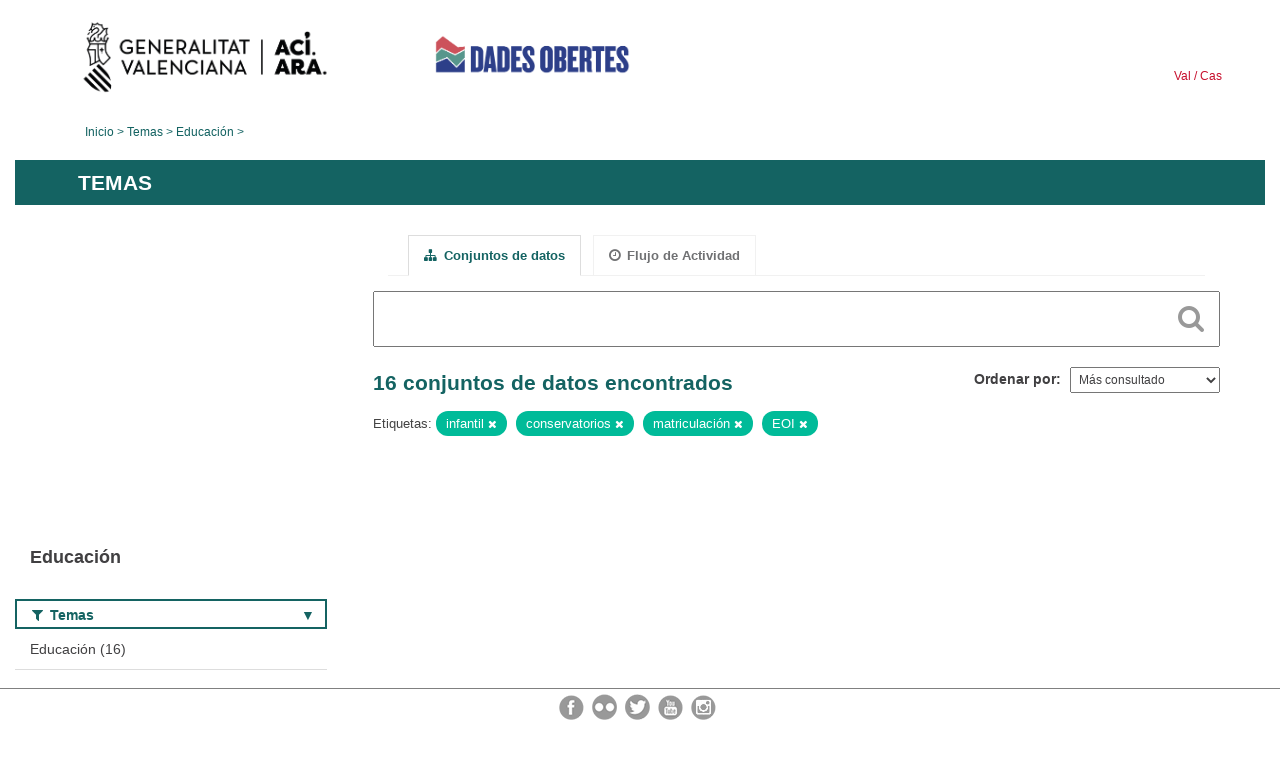

--- FILE ---
content_type: text/html; charset=utf-8
request_url: https://dadesobertes.gva.es/es/group/educacion?tags=infantil&tags=conservatorios&tags=matriculaci%C3%B3n&tags=EOI&page=3
body_size: 5135
content:
<!DOCTYPE html>
<!--[if IE 9]> <html lang="es" class="ie9"> <![endif]-->
<!--[if gt IE 8]><!--> <html lang="es"> <!--<![endif]-->
  <head>
    <link rel="stylesheet" type="text/css" href="/fanstatic/vendor/:version:2019-05-02T14:14:27.92/select2/select2.css" />
<link rel="stylesheet" type="text/css" href="/fanstatic/css/:version:2023-10-03T12:40:34.44/main.min.css" />
<link rel="stylesheet" type="text/css" href="/fanstatic/vendor/:version:2019-05-02T14:14:27.92/font-awesome/css/font-awesome.min.css" />
<link rel="stylesheet" type="text/css" href="/fanstatic/ckanext-geoview/:version:2019-09-12T09:36:10.95/css/geo-resource-styles.css" />
<link rel="stylesheet" type="text/css" href="/fanstatic/ckanext-harvest/:version:2020-02-06T10:44:53.79/styles/harvest.css" />

    <meta charset="utf-8" />
      <meta name="generator" content="ckan 2.8.2" />
      <meta name="viewport" content="width=device-width, initial-scale=1.0">
    <title>Educación - Generalitat Valenciana</title>

    
    
  
  <link rel="shortcut icon" href="/base/images/ckan.ico" />
    
  
    <script type="text/javascript">
  (function(i,s,o,g,r,a,m){i['GoogleAnalyticsObject']=r;i[r]=i[r]||function(){
  (i[r].q=i[r].q||[]).push(arguments)},i[r].l=1*new Date();a=s.createElement(o),
  m=s.getElementsByTagName(o)[0];a.async=1;a.src=g;m.parentNode.insertBefore(a,m)
  })(window,document,'script','//www.google-analytics.com/analytics.js','ga');

  ga('create', 'UA-164238067-1', 'auto', {});
     
  ga('set', 'anonymizeIp', true);
  ga('send', 'pageview');
</script>
  

  <link rel="alternate" type="application/atom+xml" title="CKAN - Conjuntos de datos en el tema: Educación" href="/esfeed.group?id=educacion" />
<link rel="alternate" type="application/atom+xml" title="CKAN - Historial de Revisiones reciente" href="/es/revision/list?days=1&amp;format=atom" />

  
  
    
      
    
    

  
  <meta http-equiv="X-UA-Compatible" content="IE=EmulateIE7" />
  <link rel="stylesheet" href="/css/gva_theme.css"/>
  <!--[if IE]>
    <link rel="stylesheet" href="/css/gva_theme_IE.css"/>
  <![endif]-->

  


    
      
      
    
    
  </head>

  
  <body data-site-root="https://dadesobertes.gva.es/" data-locale-root="https://dadesobertes.gva.es/es/" >

    
    <div class="hide"><a href="#content">Ir al contenido</a></div>
  

  

  
    <div role="main">
      <div id="content" class="container">
        

    		
  
  


<header>
  <div id="header">
	  <div class="idiomas" name="idiomas">
		<a class="valenciano" href="/va/group/educacion?tags=infantil&amp;tags=conservatorios&amp;tags=matriculaci%C3%B3n&amp;tags=EOI&amp;page=3" lang="ca-ES" name="Valenciano" role="link"> Val </a>
	  	<a class="castellano" href="/es/group/educacion?tags=infantil&amp;tags=conservatorios&amp;tags=matriculaci%C3%B3n&amp;tags=EOI&amp;page=3" lang="es-ES" name="Castellano" role="link"> Cas </a>
	  </div>

    <div class="cabecera" name="cabecera">
      <ul>
	<li class="head-gva">
          <ul class="linkGVA">
            <li>
              <a class="imageGVA" href="http://www.gva.es/es/" name="Generalitat Valenciana" role="link">Generalitat Valenciana</a>
            </li>
          </ul>
        </li>
        <li class="logo">
	        <h1 style="margin: 0;"><a href="http://portaldadesobertes.gva.es/es" target="_self" name="dades Obertes"> 
		        <img src="/images/logo-dades-obertes-cas.png" alt="dades Obertes">
	        </a></h1>
        </li>      </ul>
    </div>
  </div>

  <div id="header-mobile">
    <div class="cabecera">
      <div class="img-gva"><a name="Generalitat Valenciana" href="http://www.gva.es/es/">Generalitat Valenciana</a></div>
      <div class="img-gvaoberta"><a name="dadesObertes" href="http://portaldadesobertes.gva.es/es"><img alt="dades Obertes" src="/images/logo-dades-obertes-cas.png"></img></a></div>
      <div class="controls">
        <ul>
          <li class="lang-dropdown">
            <div class="dropdown toggle-es">
              <label for="lang-btn">Idioma</label>
              <button id="lang-btn" class="dropbtn" onclick="dropLang()">▼</button>
              <div id="lang-dropdown" class="dropdown-content">
                <a name="Idioma" href="/va/group/educacion?tags=infantil&amp;tags=conservatorios&amp;tags=matriculaci%C3%B3n&amp;tags=EOI&amp;page=3"><span style="display:none">Cambiar Idioma</span></a>
              </div>
            </div>
          </li>
          <li class="menu-dropdown">
            <a name="Menu" onclick="showMenu()">
              <span></span>
              <span></span>
              <span></span>
            </a>
          </li>
        </ul>
      </div>
    </div>
	
	<div class="title-conselleria-superior">
		<a name="Conselleria de Transparencia" href="http://www.participacio.gva.es/es/">Conselleria de Justicia, Transparencia y Participación</a>
    </div>
    <div class="title-conselleria" name="Datos Abiertos">
      <a name="Datos Abiertos" href="http://portaldadesobertes.gva.es/es/">Datos Abiertos</a>
    </div>
  </div>
 
</header>

<script>
  function showMenu(){
    document.getElementById("menu").classList.toggle("show-menu");
  }
  function dropLang() {
    document.getElementById("lang-dropdown").classList.toggle("show");
  }

  // Close the dropdown if the user clicks outside of it
  window.onclick = function(event) {
    if (!event.target.matches('.dropbtn')) {

      var dropdowns = document.getElementsByClassName("dropdown-content");
      var i;
      for (i = 0; i < dropdowns.length; i++) {
        var openDropdown = dropdowns[i];
        if (openDropdown.classList.contains('show')) {
          openDropdown.classList.remove('show');
        }
      }
    }
  }
</script>
   		
 	
            <div class="toolbar">
              
                
                  <ol class="breadcrumb">
                    
<li class="home"><a href="http://portaldadesobertes.gva.es/es">Inicio</a></li>
                    
  <li><a href="/es/group">Temas</a></li>
  <li class="active"><a class=" active" href="/es/group/educacion">Educación</a></li>

                  </ol>
                
              
            </div>
          

          <div class="row wrapper">

            
            
              <div class="rotulo">
                <h2 role="heading" aria-level="1">
				Temas</h2>
              </div>
            

            
              <div class="primary col-sm-9 col-xs-12">
                
                
                  <article class="module">
                    
                      <header class="module-content page-header">
                        
                        <ul class="nav nav-tabs">
                          
  <li class="active"><a href="/es/group/educacion"><i class="fa fa-sitemap"></i> Conjuntos de datos</a></li>
  <li><a href="/es/group/activity/educacion/0"><i class="fa fa-clock-o"></i> Flujo de Actividad</a></li>

                        </ul>
                      </header>
                    
                    <div class="module-content">
                      
                      
  
    
    
    







<form id="group-datasets-search-form" class="search-form" method="get" data-module="select-switch">

  
    <div class="search-input control-group search-giant">
      <label for="id-search-input">Search:</label>
      <input id="id-search-input" class="search" type="text" name="q" value="" autocomplete="off" placeholder=""></input>
      
      <button class="search-button" type="submit" value="search">
        <i class="fa fa-search"></i>
        <span>Cercar</span>
      </button>
      
    </div>
  

  
    <span>
  
  

  
  
  
  <input type="hidden" name="tags" value="infantil" />
  
  
  
  
  
  <input type="hidden" name="tags" value="conservatorios" />
  
  
  
  
  
  <input type="hidden" name="tags" value="matriculación" />
  
  
  
  
  
  <input type="hidden" name="tags" value="EOI" />
  
  
  
  </span>
  

  
    
      <div class="form-select control-group control-order-by">
        <label for="field-order-by">Ordenar por</label>
        <select id="field-order-by" name="sort">
          
            
              <option value="views_recent desc">Más consultado</option>
            
          
            
              <option value="title_string asc">Nombre Ascendente</option>
            
          
            
              <option value="title_string desc">Nombre Descendente</option>
            
          
        </select>
        
        <button class="btn js-hide" type="submit">Ir</button>
        
      </div>
    
  

  
    
      <h2>

  
  
  
  

16 conjuntos de datos encontrados</h2>
    
  

  
    
      <p class="filter-list">
        
          
          <span class="facet">Etiquetas:</span>
          
            <span class="filtered pill">infantil
              <a href="/es/group/educacion?tags=conservatorios&amp;tags=matriculaci%C3%B3n&amp;tags=EOI" class="remove" title="Quitar"><i class="fa fa-times"></i></a>
            </span>
          
            <span class="filtered pill">conservatorios
              <a href="/es/group/educacion?tags=infantil&amp;tags=matriculaci%C3%B3n&amp;tags=EOI" class="remove" title="Quitar"><i class="fa fa-times"></i></a>
            </span>
          
            <span class="filtered pill">matriculación
              <a href="/es/group/educacion?tags=infantil&amp;tags=conservatorios&amp;tags=EOI" class="remove" title="Quitar"><i class="fa fa-times"></i></a>
            </span>
          
            <span class="filtered pill">EOI
              <a href="/es/group/educacion?tags=infantil&amp;tags=conservatorios&amp;tags=matriculaci%C3%B3n" class="remove" title="Quitar"><i class="fa fa-times"></i></a>
            </span>
          
        
      </p>     
      <a class="show-filters btn">Filtrar Resultados</a>
    
  

</form>




  
  
    
  
  
    
  

                    </div>
                  </article>
                
              </div>
            

            
              <aside class="secondary col-sm-3">
                
                
  
  
<div class="module context-info">
  <section class="module-content">
    
      
      <div class="image">
        <a href="">
          <img src="https://dadesobertes.gva.es/uploads/group/2022-05-11-101415.618105educacion.png" width="190" height="118" alt="educacion" />
        </a>
      </div>
      
      
      <h1 class="heading">
        Educación
        
      </h1>
      
      
        
      
    
  </section>
</div>


  
    

  
  	
    
      
    
    
  
    
  

  
    

  
  	
    
    
  
    
      
      
        <section class="module module-narrow module-shallow filter-block filter-groups ">
          
            <h2 class="module-heading">
              <i class="fa fa-filter"></i>
              
              Temas
            </h2>
          
          
            
            
              <nav>
                <ul class="unstyled nav nav-simple nav-facet">
                  
                    
                    
                    
                    
                      <li class="nav-item">
                        <a href="/es/group/9cc9df63-2a32-48a9-8905-52cfd6bdf8a3?tags=infantil&amp;tags=conservatorios&amp;tags=EOI&amp;tags=matriculaci%C3%B3n&amp;groups=educacion" title="">
                          <span>Educación (16)</span>
                        </a>
                      </li>
                  
                </ul>
              </nav>

              <p class="module-footer">
                
                  
                
              </p>
            
            
          
        </section>
      
    
  

  
    

  
  	
    
    
  
    
      
      
        <section class="module module-narrow module-shallow filter-block filter-tags ">
          
            <h2 class="module-heading">
              <i class="fa fa-filter"></i>
              
              Etiquetas
            </h2>
          
          
            
            
              <nav>
                <ul class="unstyled nav nav-simple nav-facet">
                  
                    
                    
                    
                    
                      <li class="nav-item">
                        <a href="/es/group/9cc9df63-2a32-48a9-8905-52cfd6bdf8a3?tags=infantil&amp;tags=conservatorios&amp;tags=EOI&amp;tags=matriculaci%C3%B3n&amp;tags=Alumnado" title="">
                          <span>Alumnado (16)</span>
                        </a>
                      </li>
                  
                    
                    
                    
                    
                      <li class="nav-item">
                        <a href="/es/group/9cc9df63-2a32-48a9-8905-52cfd6bdf8a3?tags=infantil&amp;tags=Educaci%C3%B3n&amp;tags=conservatorios&amp;tags=EOI&amp;tags=matriculaci%C3%B3n" title="">
                          <span>Educación (16)</span>
                        </a>
                      </li>
                  
                    
                    
                    
                    
                      <li class="nav-item active">
                        <a href="/es/group/9cc9df63-2a32-48a9-8905-52cfd6bdf8a3?tags=infantil&amp;tags=conservatorios&amp;tags=matriculaci%C3%B3n" title="">
                          <span>EOI (16)</span>
                        </a>
                      </li>
                  
                    
                    
                    
                    
                      <li class="nav-item">
                        <a href="/es/group/9cc9df63-2a32-48a9-8905-52cfd6bdf8a3?tags=infantil&amp;tags=conservatorios&amp;tags=EOI&amp;tags=matriculaci%C3%B3n&amp;tags=Formaci%C3%B3n" title="">
                          <span>Formación (16)</span>
                        </a>
                      </li>
                  
                    
                    
                    
                    
                      <li class="nav-item">
                        <a href="/es/group/9cc9df63-2a32-48a9-8905-52cfd6bdf8a3?tags=infantil&amp;tags=conservatorios&amp;tags=EOI&amp;tags=matriculaci%C3%B3n&amp;tags=Idiomas" title="">
                          <span>Idiomas (16)</span>
                        </a>
                      </li>
                  
                    
                    
                    
                    
                      <li class="nav-item">
                        <a href="/es/group/9cc9df63-2a32-48a9-8905-52cfd6bdf8a3?tags=infantil&amp;tags=Matriculaci%C3%B3n&amp;tags=conservatorios&amp;tags=EOI&amp;tags=matriculaci%C3%B3n" title="">
                          <span>Matriculación (16)</span>
                        </a>
                      </li>
                  
                    
                    
                    
                    
                      <li class="nav-item">
                        <a href="/es/group/9cc9df63-2a32-48a9-8905-52cfd6bdf8a3?tags=infantil&amp;tags=conservatorios&amp;tags=EOI&amp;tags=matriculaci%C3%B3n&amp;tags=Sexo" title="">
                          <span>Sexo (3)</span>
                        </a>
                      </li>
                  
                    
                    
                    
                    
                      <li class="nav-item">
                        <a href="/es/group/9cc9df63-2a32-48a9-8905-52cfd6bdf8a3?tags=infantil&amp;tags=A%C3%B1o+2007&amp;tags=conservatorios&amp;tags=EOI&amp;tags=matriculaci%C3%B3n" title="">
                          <span>Año 2007 (1)</span>
                        </a>
                      </li>
                  
                    
                    
                    
                    
                      <li class="nav-item">
                        <a href="/es/group/9cc9df63-2a32-48a9-8905-52cfd6bdf8a3?tags=infantil&amp;tags=conservatorios&amp;tags=EOI&amp;tags=matriculaci%C3%B3n&amp;tags=A%C3%B1o+2008" title="">
                          <span>Año 2008 (1)</span>
                        </a>
                      </li>
                  
                    
                    
                    
                    
                      <li class="nav-item">
                        <a href="/es/group/9cc9df63-2a32-48a9-8905-52cfd6bdf8a3?tags=infantil&amp;tags=conservatorios&amp;tags=A%C3%B1o+2009&amp;tags=EOI&amp;tags=matriculaci%C3%B3n" title="">
                          <span>Año 2009 (1)</span>
                        </a>
                      </li>
                  
                </ul>
              </nav>

              <p class="module-footer">
                
                  
                    <a href="/es/group/9cc9df63-2a32-48a9-8905-52cfd6bdf8a3?tags=infantil&amp;tags=conservatorios&amp;tags=matriculaci%C3%B3n&amp;tags=EOI&amp;_tags_limit=0" class="read-more">Mostrar más Etiquetas</a>
                  
                
              </p>
            
            
          
        </section>
      
    
  

  
    

  
  	
    
    
  
    
      
      
        <section class="module module-narrow module-shallow filter-block filter-res_format ">
          
            <h2 class="module-heading">
              <i class="fa fa-filter"></i>
              
              Formatos
            </h2>
          
          
            
            
              <nav>
                <ul class="unstyled nav nav-simple nav-facet">
                  
                    
                    
                    
                    
                      <li class="nav-item">
                        <a href="/es/group/9cc9df63-2a32-48a9-8905-52cfd6bdf8a3?res_format=CSV&amp;tags=infantil&amp;tags=conservatorios&amp;tags=EOI&amp;tags=matriculaci%C3%B3n" title="">
                          <span>CSV (16)</span>
                        </a>
                      </li>
                  
                </ul>
              </nav>

              <p class="module-footer">
                
                  
                
              </p>
            
            
          
        </section>
      
    
  

  
    

  
  	
    
      
    
    
  
    
  

  

              </aside>
            
          </div>
        
      </div>
    </div>
  
    
    
  




  

<div class="container">

  <div class="colabora">
		<a href="https://portaldadesobertes.gva.es/es/contacte">Colabora en el Portal de Datos Abiertos</a>
  </div>

  <ul class="responsabilidad">
    <li><div id="mostrar-responsabilidad"></div></li>
    <li><div id="texto-responsabilidad">La utilización de los datos es responsabilidad tuya.</div></li>
  </ul>
</div>

<script type="text/javascript">
$(document).ready(function(){  
	$('#mostrar-responsabilidad').mouseover(function () {
		$('#texto-responsabilidad').show();
	  }).mouseout(function () {
		$('#texto-responsabilidad').hide();
	  });
});
</script> 


<footer id="footer" class="container">
 <div class="row">
  <div class="contentinfo col-xs-12 col-md-6"> 
    <p> © Generalitat<br> Conselleria de Justicia, Transparencia y Participación
    </br> 
	  <a href="http://portaldadesobertes.gva.es/es/contacte">Contacto</a> | 
	  <a href="http://portaldadesobertes.gva.es/es/preguntes-frequents">Preguntas más frecuentes</a> | 
      <a href="http://portaldadesobertes.gva.es/es/mapa-web">Mapa web</a> | 
      <a href="http://portaldadesobertes.gva.es/es/avis-legal">Aviso legal</a> | 
      <a href="http://portaldadesobertes.gva.es/es/accessibilitat">Accesibilidad</a>
    </p>
  </div> 
	<div class="redes-sociales col-xs-12 col-md-6">
    <p> Seguenos en: </p>
		<ul> 
			<li> 
				<a href="https://www.instagram.com/generalitatvalenciana/?hl=es" target="_blank"> 
					<img src="/images/redes_instagram.png" alt="Instagram"> 
				</a> 
			</li>
			<li> 
				<a href="http://www.youtube.com/presidenciagva" target="_blank"> 
					<img src="/images/redes_youtube.png" alt="Youtube"> 
				</a> 
			</li> 
			<li> 
				<a href="https://twitter.com/gvaparticipacio" target="_blank"> 
					<img src="/images/redes_twitter.png" alt="Twitter"> 
				</a> 
			</li>
			<li> 
				<a href="http://www.flickr.com/presidenciagva" target="_blank"> 
					<img src="/images/redes_flickr.png" alt="Flickr"> 
				</a> 
			</li> 
			<li> 
				<a href="https://www.facebook.com/GVAParticipacioTransparencia" target="_blank"> 
					<img src="/images/redes_fb.png" alt="Facebook"> 
				</a> 
			</li>			
		</ul> 
	</div> 
	<div class="redes-sociales-mobile">
		<a href="https://www.facebook.com/gvaoberta/" target="_blank"> 
			<img src="/images/redes_fb.png" alt="Facebook"> 
		</a> 
		<a href="http://www.flickr.com/presidenciagva" target="_blank"> 
			<img src="/images/redes_flickr.png" alt="Flickr"> 
		</a> 
		<a href="https://twitter.com/gvaparticipacio" target="_blank"> 
			<img src="/images/redes_twitter.png" alt="Twitter"> 
		</a> 
		<a href="http://www.youtube.com/presidenciagva" target="_blank"> 
			<img src="/images/redes_youtube.png" alt="Youtube"> 
		</a> 
		<a href="https://www.instagram.com/generalitatvalenciana/?hl=es" target="_blank"> 
			<img src="/images/redes_instagram.png" alt="Instagram"> 
		</a> 
	</div> 
    </div>
</footer>

<script type="text/javascript">
$(document).ready(function(){  
	$('.filters .module-heading').click(function () {
		$(this).next("nav").slideToggle().next('.module-footer').slideToggle();
		$(this).toggleClass('open'); 
	  });
});
</script> 
  
    
    
    
      
    
  
  
    
  
    
    <div class="js-hide" data-module="google-analytics"
      data-module-googleanalytics_resource_prefix="">
    </div>
  


      
  <script>document.getElementsByTagName('html')[0].className += ' js';</script>
<script type="text/javascript" src="/fanstatic/vendor/:version:2019-05-02T14:14:27.92/jquery.min.js"></script>
<script type="text/javascript" src="/fanstatic/vendor/:version:2019-05-02T14:14:27.92/:bundle:bootstrap/js/bootstrap.min.js;jed.min.js;moment-with-locales.js;select2/select2.min.js"></script>
<script type="text/javascript" src="/fanstatic/base/:version:2025-04-09T15:42:12.81/:bundle:plugins/jquery.inherit.min.js;plugins/jquery.proxy-all.min.js;plugins/jquery.url-helpers.min.js;plugins/jquery.date-helpers.min.js;plugins/jquery.slug.min.js;plugins/jquery.slug-preview.min.js;plugins/jquery.truncator.min.js;plugins/jquery.masonry.min.js;plugins/jquery.form-warning.min.js;plugins/jquery.images-loaded.min.js;sandbox.min.js;module.min.js;pubsub.min.js;client.min.js;notify.min.js;i18n.min.js;main.min.js;modules/select-switch.min.js;modules/slug-preview.min.js;modules/basic-form.min.js;modules/confirm-action.min.js;modules/api-info.min.js;modules/autocomplete.min.js;modules/custom-fields.min.js;modules/data-viewer.min.js;modules/table-selectable-rows.min.js;modules/resource-form.min.js;modules/resource-upload-field.min.js;modules/resource-reorder.min.js;modules/resource-view-reorder.min.js;modules/follow.min.js;modules/activity-stream.min.js;modules/dashboard.min.js;modules/resource-view-embed.min.js;view-filters.min.js;modules/resource-view-filters-form.min.js;modules/resource-view-filters.min.js;modules/table-toggle-more.min.js;modules/dataset-visibility.min.js;modules/media-grid.min.js;modules/image-upload.min.js;modules/followers-counter.min.js"></script>
<script type="text/javascript" src="/fanstatic/base/:version:2025-04-09T15:42:12.81/tracking.min.js"></script>
<script type="text/javascript" src="/fanstatic/ckanext-googleanalytics/:version:2019-05-02T16:03:05.48/googleanalytics_event_tracking.js"></script></body>
</html>